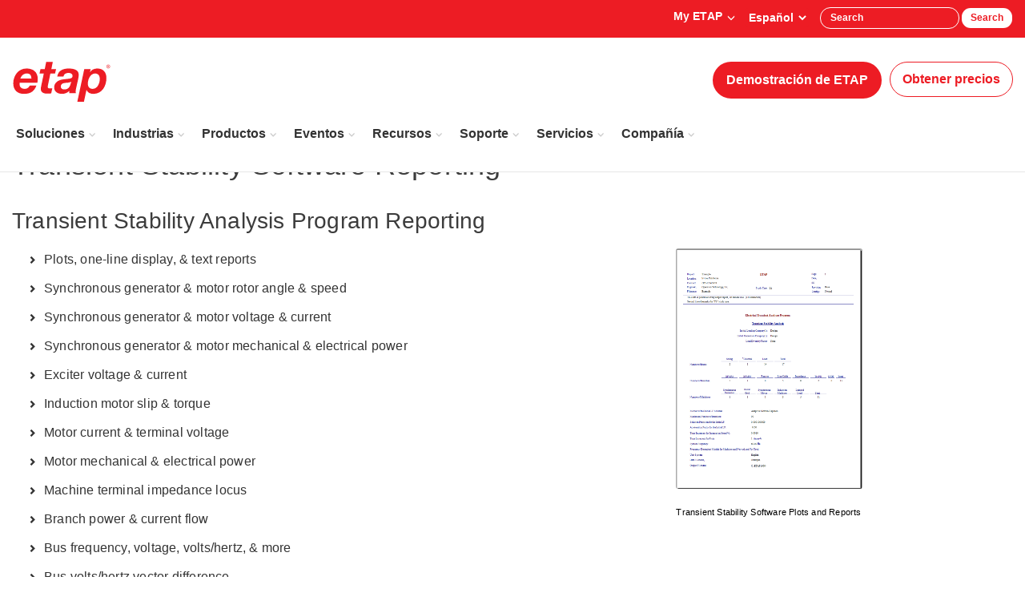

--- FILE ---
content_type: text/html; charset=utf-8
request_url: https://etap.com/es/dynamic-transients/reporting
body_size: 18546
content:
 <!DOCTYPE html> <html lang="es"> <head> <meta charset="utf-8"> <meta http-equiv="X-UA-Compatible" content="IE=edge,Chrome=1"> <meta name="viewport" content="width=device-width, initial-scale=1"> <link rel="apple-touch-icon" sizes="180x180" href="/favicon/apple-touch-icon.png"> <link rel="icon" type="image/png" sizes="32x32" href="/favicon/favicon-32x32.png"> <link rel="icon" type="image/png" sizes="16x16" href="/favicon/favicon-16x16.png"> <link rel="manifest" href="/favicon/manifest.json" crossorigin="use-credentials"> <link rel="mask-icon" href="/favicon/safari-pinned-tab.svg" color="#ff0000"> <meta name="msapplication-TileColor" content="#ffffff"> <meta name="theme-color" content="#ffffff"> <title>
	Software de Estabilidad Transitoria
</title>  <!-- custom CSS files  --> <link href="/ResourcePackages/Bootstrap/assets/dist/css/bundle.css?v=04172025" rel="preload stylesheet" as="style" type="text/css" media="all" /> <link href="/Content/Stylesheets/LoadableButton.css" rel="preload stylesheet" as="style" type="text/css" media="all" /> <link rel="stylesheet" type="text/css" href="/Content/Stylesheets/EtapCustomAntiSpamFieldWidget.css" /> <script src="/Content/Scripts/EtapCustomAntiSpamField.js" type="text/javascript"></script> <script src="/Content/Scripts/Common.js" type="text/javascript"></script> <script src="/ScriptResource.axd?d=ktXPS54N4JY6vbaCTPlT9Tkz6zpUPfvBICrJGDqQvYD6NvbqhQsHq378QW784Z18XhluhihibbRoxVqPV_FhRoBipJyuVdwneRdVKttzAPJd4nN4OqgFyYuCU6vjYub1K9U_Ceb9b_JMsLz1JpFsDv76UR21wEG2ygXvVLJjj2YEYdZWth_Nl4mB6oMcCdAE0&amp;t=760f9f32" type="text/javascript"></script><script src="/ScriptResource.axd?d=ePnjFy9PuY6CB3GWMX-b_25nJfl1hoKsXLpVQ4me7LrQUDea_fgmsDgTXC-fM6ncGN9VSHEXW94KdDs8KqLMQojbkkFf0Wc7RJQANsP400IudcPLwncsR_jTnkaxlbmOX4ejWd4PaYJncAHMdK9pqQYTWNOLMkzTp_mCuBsmLLgo1LhUH5eNmGkfFGbLWrVz0&amp;t=760f9f32" type="text/javascript"></script> <!--[if lt IE 9]>
      <script src="https://oss.maxcdn.com/libs/html5shiv/3.7.0/html5shiv.js"></script>
      <script src="https://oss.maxcdn.com/libs/respond.js/1.3.0/respond.min.js"></script>
    <![endif]--> <!-- Google Tag Manager --> <script nonce="646b10e7-f3ff-4ca7-a626-77b12733e37e">(
    function(w,d,s,l,i)
    {
    w[l]=w[l]||[];
    w[l].push({'gtm.start':
                new Date().getTime(),event:'gtm.js'});
                var f=d.getElementsByTagName(s)[0],
            j=d.createElement(s),dl=l!='dataLayer'?'&l='+l:'';
            j.async=true;j.src= 'https://www.googletagmanager.com/gtm.js?id='+i+dl;var n=d.querySelector('[nonce]');
            n&&j.setAttribute('nonce',n.nonce||n.getAttribute('nonce'));
            f.parentNode.insertBefore(j,f);
        })(window,document,'script','dataLayer','GTM-NZ42L6');</script> <!-- End Google Tag Manager --> <link rel="alternate" href="https://etap.com/dynamic-transients/reporting" hreflang="x-default" /> <link rel="alternate" href="https://etap.com/dynamic-transients/reporting" hreflang="en" /> <link rel="alternate" href="https://etap.com/es/dynamic-transients/reporting" hreflang="es" /> <link rel="alternate" href="https://etap.com/ko/transient-stability/reporting" hreflang="ko" /> <link rel="alternate" href="https://etap.com/fr/dynamic-transients/reporting" hreflang="fr" /> <link rel="alternate" href="https://etap.com/ja/dynamic-transients/reporting" hreflang="ja" /> <meta property="og:title" content="Software de Estabilidad Transitoria" /><meta property="og:type" content="website" /><meta property="og:url" content="https://etap.com/es/dynamic-transients/dynamic-modeling" /><meta property="og:site_name" content="Default" /><link href="https://cdnjs.cloudflare.com/ajax/libs/font-awesome/6.5.2/css/all.min.css" media="all" rel="stylesheet" type="text/css" /><style type="text/css" media="all">#mini-basket{
    display: inline-block;
    padding: 0 3px;
}
#mini-basket .mini-basket-list{padding: 0;}
#mini-basket .mini-basket-list li > p{
    margin: 0 0 0 5px;
    font-size: 0!important;
}
#mini-basket .mini-basket-list li > p a{
    font-size:0;
}
#mini-basket .mini-basket-list li > p a > span:first-child{
    font-size: 16px;
}
#mini-basket .js-mini-basket-number-of-items{
    background: red;
    display: inline-block;
    color: white;
    font-weight: bold;
    width: 15px;
    height: 15px;
    border-radius: 50px;
    text-align: center;
    line-height: 1.3;
    font-size: 12px;
}
#mini-basket .js-mini-basket-total{display:none;}

/* Mini cart navigation */
.js-mini-basket {
  padding: 4px 7px!important;
  background: white;
  border-radius: 25px;
}
div#mini-basket-icon p {
  line-height: 1;
}


</style><style type="text/css" media="all">#wrapper{
    width:100%;
    max-width: 1920px;
    margin: 0 auto;
}
.container {
    width: 100%;
    max-width:89pc;
}
.my-3.has-float-label label.checkbox-inline {
    top: -2em;
}
.swiper-slide-content{
    width: 100%;
}
.swiper.mySwiperThumb .swiper-slide img{
    display:none;
}
.swiper.mySwiperThumb .swiper-slide {
    width: 50px !important;
    height: 8px;
    background: red;
}
/*Social Media Footer*/
.social-wrapper{
display:flex;
margin: 15px 5px;
}
a.icon-social{
flex: 1;
color: #333;
display: flex;
font-size: 18px;
flex-direction: column;
}
/*logo*/
.etap-logo{
max-width:155px;
width:80%!important;
min-height:80px;
margin-top:10px;
}
@media(max-width:768px){
.etap-logo{
min-height:auto;
}
}
.btn-learnmore svg{
width:12px;
}
/*Large PageBanner Style*/
.page-banner-heading-lg{
background-position:center!important;
}
/*****/
ul.sf-autocomplete {
    max-width: 160px!important;
    z-index: 1099;
}
ul.sf-autocomplete .ui-menu-item {
  font-weight:400;
    font-size: 11px;
}
.sflanguagesDropDownList select {
    padding: 3px;
}
.btn-primary-2 {
    background: #3588ca!important;
    border-color: #3588ca!important;
}
.nav-item-catalog {
    display: block;
    margin: 15px auto;
    width: 150px;
}
.navbar-default .navbar-collapse .navbar-nav>li>a {
    font-weight: 600!important;
    font-size: 16px!important;
    letter-spacing: 0;
}

.dropdown-menu {

}
.dropdown-menu>li>a {
    font-weight: 600!important;
    font-size: 16px;
    position: relative;
    letter-spacing: 0;
}
.dropdown-menu.mega {
    min-height: 545px;
}
.dropdown-submenu>.dropdown-menu {
    top: 0;
    left: 100%;
    margin-top: 0;
    margin-left: -1px;
}
.navbar-nav .show .dropdown-menu .dropdown-header, .navbar-nav .show .dropdown-menu>li>a {
    padding: 10px 30px 10px 15px !important;
    border: none!important;
}
.dropdown-menu > li > a:hover{
    background-color: rgb(60 60 60 / 10%);
}
.navbar-nav > li > .dropdown-menu{
border: .5px solid #ddd;
box-shadow: rgba(0, 0, 0, 0.1) 0px 10px 15px -3px, rgba(0, 0, 0, 0.05) 0px 4px 6px -2px;
}
.navbar-nav .dropdown-submenu .dropdown-toggle::after {
    content: "\e080"!important;
    right: -5px!important;
    top: 7px!important;
    font-size: 8px!important;
}
.navbar-nav .dropdown-submenu.show .dropdown-toggle::after {
    content: "\e113"!important;
}
.navbar-nav .dropdown-submenu .dropdown-toggle .nav-item-highlight {
    font-size: 12px;
}
.dropdown-submenu>a::after {
    background-color: transparent;
    border-radius: 0;
    color: #105cb6;
    content: "\e080"!important;
    float: right;
    font-family: "Glyphicons Halflings";
    font-size: 8px;
    position: absolute;
    right: 15px;
    top: 14px;
}
.dropdown-submenu:hover>a:after {
    border-left-color: #555;
}
.dropdown-submenu.pull-left {
    float: none;
}
.dropdown-submenu.pull-left>.dropdown-menu {
    left: -100%;
    margin-left: 10px;
    -webkit-border-radius: 6px 0 6px 6px;
    -moz-border-radius: 6px 0 6px 6px;
    border-radius: 6px 0 6px 6px;
}
.dropdown-submenu .dropdown-menu {
    right: auto!important;
    left: 100%!important;
}
.dropdown-submenu .dropdown-menu li a {
    font-weight: 400!important;
}

.dropdown-submenu {
    position: relative;
}
.navbar-nav .show .dropdown-menu > li:hover .dropdown-menu{
display:block;
}

.dropdown-submenu.dropdown-sub-megamenu {
    position: static;
}
.dropdown-submenu>.dropdown-menu.dropdown-megamenu-items {
    position: absolute;
    min-width: 450px;
    background: #fff!important;
    border-right: 15px solid #f5f5f5;
    border-bottom: 15px solid #f5f5f5;
    height: 100%
}

.dropdown-submenu>.dropdown-menu.dropdown-megamenu-items a {
    font-weight: 400!important;
}
.dropdown.dropdown-menu.mega.show{
    background: #f9f9f9;
}
li.dropdown-submenu.dropdown-sub-megamenu{
    margin-left: 15px;
}
li.dropdown-submenu.dropdown-sub-megamenu a {
    border: none;
    padding: 10px 30px 10px 15px;
    min-width: 235px;
    position: relative;
}
.navbar-nav .show .dropdown-menu>li.dropdown-sub-megamenu {
    margin-left: 15px;
}
.navbar-nav .show .dropdown-menu>li.dropdown-sub-megamenu>a:after {
    position: absolute;
}
.navbar-nav .show .dropdown-menu>li.dropdown-sub-megamenu:hover, 
.navbar-nav .show .dropdown-menu>li.dropdown-sub-megamenu:hover>a, 
.navbar-default .navbar-nav .show .dropdown-menu>li.dropdown-sub-megamenu>a:hover {
    background: #fff!important;
    color: #105cb6!important;
}
.dropdown-submenu>.dropdown-menu>.nav-item-short-description {
    font-size: 14px!important;
    text-align: center;
    color: #757575;
    padding: 15px;
    margin: 0;
}
@media screen and (min-width:768px) {
    .dropdown-submenu:hover .dropdown-menu {
    display: block;
}
.nav.navbar-right {
    top: 0!important;
}
.navbar-fixed-bottom .navbar-collapse .btn, .navbar-fixed-top .navbar-collapse .btn {
    font-size: 14px!important;
}
}
@media(max-width:845px) {
    .navbar-collapse {
        max-height: 570px!important;
        overflow: auto;
    }
    .navbar-nav .dropdown-submenu .dropdown-toggle::after {
        right: auto;
    }

    .dropdown-submenu .dropdown-menu {
        background: #e7e7e7 !important;
    }
.navbar-nav .dropdown-submenu .dropdown-toggle::after {
    right: 15px!important;
    content: "\e114"!important;
}
.navbar-nav .dropdown-submenu.show .dropdown-toggle::after {
    content: "\e113"!important;
}
}.myaccount .dropdown .dropdown-menu span {
    font-weight: 600;
    padding: 5px 10px;
    display: inline-block;
}
.sfInlineEditingPageMenu {
    z-index: 9999!important;
}
.productov__btn, .productov__btnsm {
    background-color: #f9f9f9;
    font-size: 18px;
    line-height: 1.4em;
    padding: 12px 60px 12px 14px;
    position: inherit;
    right: 0;
    top: 0;
    display: inline-block;
    border-radius: 3px;
    margin-top: 30px;
}
.productov__btn:hover, .productov__btnsm:hover {
    background-color: #eee;
}
.productov__btn .productov__btn--default::after, .productov__btnsm .productov__btn--default::after {
    background-color: #105cb6;
    border-bottom-right-radius: 3px;
    border-top-right-radius: 3px;
    color: #fff;
    content: "\e080";
    font-family: "glyphicons halflings";
    padding: 12px 14px;
    position: absolute;
    right: 0;
    top: 0;
}
.navbar-collapse.collapse.in {
    max-height: 570px!important;
    overflow: auto!important;
}
@media only screen and (min-width:480px) {
    .navbar-collapse.collapse.in {
    max-height: 245px!important;
    overflow: auto!important;
}
}
@media only screen and (min-width:320px) and (max-width:374px) {
    .navbar-collapse.collapse.in {
    max-height: 410px!important;
    overflow: auto!important;
}
}
@media only screen and (min-width:768px) {
    .productov__btnsm {
    position: inherit;
    right: 0;
    top: 0;
}
.productov__btn {
    position: absolute;
    right: 15px;
    top: -145px;
}
}
 @media only screen and (min-width:1200px) {
    .productov__btnsm {
    position: absolute;
    top: -145px;
}
  .page-banner-heading{
    height:250px;
  }
}</style><style type="text/css" media="all">.navbar-nav .dropdown .dropdown-toggle::after{
  font-size: 8px;
}
.navbar-nav .dropdown .dropdown-toggle.show::after{
  top: 5px;
  right: -10px;
  transform: rotate(180deg);
}
.dropdown-large {
  position: static !important;
}
.dropdown-menu-large {
  border: .5px solid #f0f0f0;
  left: 0!important;
  margin: 0 auto;
}

.dropdown-menu-large .col-products{
  display: table-cell;
  float: none;
  padding: 15px;
}
.dropdown-menu-large .col-products .row{
  display: flex;
  flex-wrap: wrap;
}
.dropdown-menu-large .col-products .row [class*="col-"] {
  display: flex;
  flex-direction: column;
}  
.dropdown-menu-large .col-explore{
  display: table-cell;
  float: none;
  padding: 15px;
  background: #f9f9f9;
  vertical-align: top;
}
.dropdown-menu-large .col-pov{
  background: #f9f9f9;
  padding: 10px;
}

.dropdown-menu-large ul{
  padding: 0;
  list-style: none;
}

.dropdown-menu-large li{
  line-height: 1em!important;
}

.dropdown-menu-large li a{
  font-size: 14px;
  font-weight: 600;
  color: #333;
  display: block;
}

.dropdown-menu-large>li>ul {
  padding: 0;
  margin: 0;
}

.dropdown-menu-large>li>ul>li {
  list-style: none;
  padding: 0 15px;

}
.dropdown-menu-large>li>ul>li a{
  font-weight:400;
  padding: 5px 0;
}
/* 
.dropdown-menu-large>li>ul>li>a {
  display: block;
  padding: 3px 0;
  clear: both;
  font-weight: 300;
  line-height: 1.428571429;
  color: #333333;
  white-space: normal;
} */

.dropdown-menu-large>li ul>li>ul>li:hover>a{
  background: rgb(60 60 60 / 10%);
}

/* .dropdown-menu-large>li ul>li>a:hover,
.dropdown-menu-large>li ul>li>a:focus {
  text-decoration: none;
  color: #fff!important;
  background-color: #105cb6;
} */

.dropdown-menu-large .disabled>a,
.dropdown-menu-large .disabled>a:hover,
.dropdown-menu-large .disabled>a:focus {
  color: #999999;
}

.dropdown-menu-large .disabled>a:hover,
.dropdown-menu-large .disabled>a:focus {
  text-decoration: none;
  background-color: transparent;
  background-image: none;
  filter: progid:DXImageTransform.Microsoft.gradient(enabled=false);
  cursor: not-allowed;
}

.dropdown-menu-large .dropdown-header {
  color: #ed1c24;
  font-size: 16px;
  padding: 10px 0;
  font-weight: 600;
  white-space: break-spaces;
  line-height: 1.2em !important;
  min-height: 75px;
  display: flex;
  align-items: end;
  border-bottom: .5px solid #ddd;
  margin-bottom: 10px;
  letter-spacing: 0;
}
.col-explore .explore li{
  border-bottom: .5px solid #ddd;
}
select.languageSelector{
  text-transform: capitalize;
}

@media(min-width: 992px){
  .navbar {
        min-height: auto;
        padding-bottom: 22px;
    }
/*  
.navbar-right li.dropdown-large:first-child .dropdown-menu {
      left: 50%;
      transform: translateX(-50%);
  }
*/
}
@media only screen and (min-width: 768px){
  .demo-reg-btn .nav.navbar-nav{
    top: -0;
  }
  .nav.navbar-nav{
    margin-top: 30px;
  }
/*
.navbar-right li.dropdown-large:first-child .dropdown-menu {
      left: 50%;
      transform: translateX(-50%);
  }
*/
}

@media (max-width: 1300px) {
    .navbar-collapse .navbar-nav.navbar-right {
        width: 100%;
    }
}

@media(max-width: 992px){
  .navbar-collapse .navbar-nav.navbar-right{
      width: 100%;
      margin-right: 0!important;
  }
}
@media (max-width: 768px) {
    .dropdown-menu.show,
  .dropdown.dropdown-menu.show,
  .dropdown-submenu .dropdown-menu.show {
      position: static;
      float: none;
      width: auto;
  }
  .navbar-collapse .navbar-nav.navbar-right{
      width: auto;
  }
  .navbar-nav .dropdown .dropdown-toggle.show::after{
      top: 12px;
      right: 15px;
  }
  .dropdown-menu-large {
      margin-left: 0;
      margin-right: 0;
  }
  .dropdown-menu-large .col-products{
      display: inherit;
      float: inherit;
      padding-top: 0;
      padding-bottom: 0;
  }
  .dropdown-menu-large .col-explore{
      display: inherit;
      float: inherit;
      background: #fff;
      padding-top: 0;
  }
  .col-explore .explore li{
      border: none;
  }
  .dropdown-menu-large .col-pov{
      background: #f9f9f9;
  }

  .dropdown-menu-large>li {
      margin-bottom: 0px;
  }

  .dropdown-menu-large>li:last-child {
      margin-bottom: 0;
  }

  .dropdown-menu-large .dropdown-header {
      padding: 15px 0px 10px;
    min-height:auto;
  }

  .dropdown-menu-large>li>ul>li{
      padding: 0;
  }
}

/* Basket Banner */
.basket-message {
  background: #3c3c3c!important;
}
/* Button Disabled state */
.btn-primary.disabled, .btn-primary[disabled], fieldset[disabled] .btn-primary, .btn-primary.disabled:hover, .btn-primary[disabled]:hover, fieldset[disabled] .btn-primary:hover, .btn-primary.disabled:focus, .btn-primary[disabled]:focus, fieldset[disabled] .btn-primary:focus, .btn-primary.disabled.focus, .btn-primary[disabled].focus, fieldset[disabled] .btn-primary.focus, .btn-primary.disabled:active, .btn-primary[disabled]:active, fieldset[disabled] .btn-primary:active, .btn-primary.disabled.active, .btn-primary[disabled].active, fieldset[disabled] .btn-primary.active {
border-color: #b80f15;
background: #b80f15;
}
.btn:focus, .btn:active:focus, .btn.active:focus, .btn.focus, .btn:active.focus, .btn.active.focus{
  outline:#ed0c24;
}

/* Login / Sign up form */
.switcher li {
border: 1px solid #ed0c24!important;
border-radius: 50px;
}

.switcher li:hover {
color: white!important;
}
input[type=checkbox], input[type=radio]{
accent-color:#ed0c24;
}
.has-float-label .form-label {
font-size: 76% !important;
}
.has-float-label .form-control {
height: 50px !important;
padding: 15px 12px 0px !important;
}
.has-float-label .form-control{
height: 50px!important;
padding: 15px 12px 0px!important;
}
  .has-float-label .form-label,
.has-float-label label{
font-size: 76%!important;
}
.well {
    background-color: #f9f9f9;
}
.form-control:focus {
    border-color: #ed1c24;
    outline: 0;
    -webkit-box-shadow: inset 0 1px 1px rgba(0, 0, 0, .075), 0 0 8px #ed1c23a7;
    box-shadow: inset 0 1px 1px rgba(0, 0, 0, .075), 0 0 8px #ed1c23a7;
}
#etaplogin .checkbox input[type=checkbox], .checkbox-inline input[type=checkbox]{
    accent-color: #ed1c24;
}
#progress-bar{
        background: red;
}</style><script type="text/javascript" src="https://platform-api.sharethis.com/js/sharethis.js#property=645d0c51ae583700197b9a7f&product=sop" nonce="646b10e7-f3ff-4ca7-a626-77b12733e37e"></script><meta name="Generator" content="Sitefinity 14.4.8147.0 DX" /><link rel="canonical" href="https://etap.com/es/dynamic-transients/reporting" />    <script type="text/plain" nonce="646b10e7-f3ff-4ca7-a626-77b12733e37e" src="https://web.cmp.usercentrics.eu/modules/autoblocker.js"></script>
    <script nonce="646b10e7-f3ff-4ca7-a626-77b12733e37e" id="usercentrics-cmp" src="https://web.cmp.usercentrics.eu/ui/loader.js" data-settings-id="88VXrqubnaLG81" async></script><script nonce="646b10e7-f3ff-4ca7-a626-77b12733e37e">
(function(a, b, c, d, e, m) {
	a['OktopostTrackerObject'] = d;
	a[d] = a[d] || function() {
		(a[d].q = a[d].q || []).push(arguments);
	};
	e = b.createElement('script');
	m = b.getElementsByTagName('script')[0];
	e.async = 1;
	e.src = c;
	m.parentNode.insertBefore(e, m);
})(window, document, 'https://static.oktopost.com/oktrk.js', '_oktrk');

_oktrk('create', '0019573tvoerk1d', { domain: 'socialmedia.etap.com'});
</script><script type="application/json" id="sf-insight-metadata">
	{"contentMetadata":"{\"Id\":\"d082d145-0c28-6c02-8629-ff0c005ae238\",\"ContentType\":\"Page\",\"Title\":\"Reporting\",\"CanonicalTitle\":\"Reporting\",\"CanonicalUrl\":\"https://etap.com/es/dynamic-transients/reporting\",\"Language\":\"es\",\"CreatedOn\":\"2015-11-11T17:25:54Z\",\"ModifiedOn\":\"2021-11-29T20:09:50Z\",\"SiteName\":\"Default\",\"PageId\":\"d082d145-0c28-6c02-8629-ff0c005ae238\"}","videosMetadata":"[]"}
</script><script type="application/json" id="sf-insight-settings">
	{"apiServerUrl":"https://api.insight.sitefinity.com","apiKey":"628a36e9-693a-2207-a5f5-56a2b344b70d","applicationName":"Website","trackingCookieDomain":"","keepDecTrackingCookieOnTrackingConsentRejection":false,"slidingExpirationForTrackingCookie":false,"maxAgeForTrackingCookieInDays":365,"trackYouTubeVideos":true,"crossDomainTrackingEntries":["etap.com"],"strategy":"Persist|False","docsHrefTestExpressions":[".*\\/docs\\/.+\\.{1}.+((\\?|\\\u0026)sfvrsn=.+){1}$",".+((\\?|\\\u0026)sf_dm_key=.+){1}$"]}
</script><script type="text/javascript" src="/WebResource.axd?d=[base64]&amp;t=638846013880000000">

</script><script src="https://cdn.insight.sitefinity.com/sdk/sitefinity-insight-client.min.3.1.13.js" crossorigin="" async="async">

</script><meta name="viewport" content="width=device-width, initial-scale=1.0" /><script type="text/javascript" nonce="646b10e7-f3ff-4ca7-a626-77b12733e37e" >
	(function() {var _rdDeviceWidth = (window.innerWidth > 0) ? window.innerWidth : screen.width;var _rdDeviceHeight = (window.innerHeight > 0) ? window.innerHeight : screen.height;var _rdOrientation = (window.width > window.height) ? 'landscape' : 'portrait';})();
</script></head> <body> <!-- Google Tag Manager (noscript) --> <noscript> <iframe src="https://www.googletagmanager.com/ns.html?id=GTM-NZ42L6"
                height="0" width="0" style="display:none;visibility:hidden"></iframe> </noscript> <!-- End Google Tag Manager (noscript) --> <script src="/ScriptResource.axd?d=ktXPS54N4JY6vbaCTPlT9Tkz6zpUPfvBICrJGDqQvYD6NvbqhQsHq378QW784Z18XhluhihibbRoxVqPV_FhRoBipJyuVdwneRdVKttzAPJd4nN4OqgFyYuCU6vjYub1K9U_Ceb9b_JMsLz1JpFsDv76UR21wEG2ygXvVLJjj2YEYdZWth_Nl4mB6oMcCdAE0&amp;t=760f9f32" type="text/javascript"></script><script src="/ScriptResource.axd?d=ePnjFy9PuY6CB3GWMX-b_25nJfl1hoKsXLpVQ4me7LrQUDea_fgmsDgTXC-fM6ncGN9VSHEXW94KdDs8KqLMQojbkkFf0Wc7RJQANsP400IudcPLwncsR_jTnkaxlbmOX4ejWd4PaYJncAHMdK9pqQYTWNOLMkzTp_mCuBsmLLgo1LhUH5eNmGkfFGbLWrVz0&amp;t=760f9f32" type="text/javascript"></script><script src="https://cdnjs.cloudflare.com/ajax/libs/jquery-validate/1.21.0/jquery.validate.min.js" type="text/javascript"></script> <!-- Header Section  --> <div id="wrapper"> <!--===================********** NAVIGATION **********====================--> <nav class="navbar navbar-default navbar-fixed-top  navbar-fixed-top-header"> <!--=================== LOGIN CONTAINER - ACCORDION ===================--> <div class="container-login"> <div class="container"> <div class="panel-group container login-container" id="accordion2"> <div class="panel panel-default"> <div id="collapseOne2" class="panel-collapse collapse"> <div class="panel-body"> <ul class="list-inline"> <li> <!-- Login --> 







<div>
    <div data-sf-role="sf-logged-in-view" style="display: none">
        <div class="myaccount">
            <div class="dropdown">
                <a href="#" id="myaccount" class="dropdown-toggle login" data-bs-toggle="dropdown">
                    <strong>Logged as <span data-sf-role="sf-logged-in-name"></span></strong>
                </a>
                <div class="dropdown-menu" aria-labelledby="myaccount">
                    <a href="https://etap.com/es/edit-profile" class="sf-mr-m">My Profile</a>
                    <a href="/changepassword">Change Password</a>
                    <a href="/es/dynamic-transients/reporting/SignOut/?sf_cntrl_id=ctl00$LoginPlaceholder$T722A86B6002">Sign out</a>
                </div>
            </div>
        </div>
        
    </div>

    <div data-sf-role="sf-logged-out-view" style="display: none">
        <div class="myaccount">
            <div class="dropdown">
                <a href="#" id="myaccount" class="dropdown-toggle" data-bs-toggle="dropdown"><strong>My ETAP</strong></a>
                <div class="dropdown-menu" aria-labelledby="myaccount">
                    <a href="https://etap.com/es/login" class="sf-mr-m">Iniciar sesi&#243;n</a>
                    <a href="https://etap.com/es/register">Crea una cuenta</a>
                </div>
            </div>
        </div>
    </div>
</div>

<input type="hidden" data-sf-role="sf-status-json-endpoint-url" value="/rest-api/login-status" />
<input type="hidden" data-sf-role="sf-logout-redirect-url" value="https://etap.com/es/dynamic-transients/reporting" />
<input type="hidden" data-sf-role="sf-is-design-mode-value" value="False" />
<input type="hidden" data-sf-role="sf-allow-windows-sts-login" value="False" />


<script nonce="646b10e7-f3ff-4ca7-a626-77b12733e37e">
    $('.sf-mr-m.before-login').attr('href', function (i, oldhref) {
        return oldhref.replace("ReturnUrl=", "ReturnUrl=" + encodeURIComponent(window.location.href));
    });
</script>


 </li> <li> <!-- Language --> 



<div class="sf-lang-selector">
    <label>
            <select class="languageSelector" id="lang-selector">


            <option value="en" >English</option>
            <option value="es" selected=selected>espa&#241;ol</option>
            <option value="ko" >한국어</option>
            <option value="fr" >fran&#231;ais</option>
            <option value="ja" >日本語</option>
    </select>
</label>
</div>



<script nonce="646b10e7-f3ff-4ca7-a626-77b12733e37e">
    $(document).ready(function(){
        $('#lang-selector').change(function(){
            const selectedValue = $(this).val();
            openLink(selectedValue);
        });
    });
</script> <!-- Language --> </li> <li> <!-- search --> 




<style>
 
    .ui-menu-item:hover
    {
        text-decoration: underline;
    }

</style>

<div class="form-inline">

<input type="search" title="Search input" placeholder="Search" id="3fd50011-9ff1-46a9-b4b6-ee0e3e9ea4fb" value="" />
<button type="button" class="sfsearchSubmit" id="262f0277-fdac-4e6b-b0e8-bd75dac04152">Search</button>

<input type="hidden" data-sf-role="resultsUrl" value="/es/searchresults" />
<input type="hidden" data-sf-role="indexCatalogue" value="public-search" />
<input type="hidden" data-sf-role="wordsMode" value="AllWords" />
<input type="hidden" data-sf-role="disableSuggestions" value='false' />
<input type="hidden" data-sf-role="minSuggestionLength" value="3" />
<input type="hidden" data-sf-role="suggestionFields" value="Title,Content,Summary,ShortDescription" />
<input type="hidden" data-sf-role="language" value="es" />
<input type="hidden" data-sf-role="suggestionsRoute" value="/restapi/search/suggestions" />
<input type="hidden" data-sf-role="searchTextBoxId" value='#3fd50011-9ff1-46a9-b4b6-ee0e3e9ea4fb' />
<input type="hidden" data-sf-role="searchButtonId" value='#262f0277-fdac-4e6b-b0e8-bd75dac04152' />







<link rel="stylesheet" href="/Content/Stylesheets/EtapCustomBasketIconWidget.css"/>

    <div id="mini-basket-icon" class="quick-basket-container">
    </div>
 </li> </ul> </div> </div> </div> </div> </div> </div> <!-- END LOGIN CONTAINER - ACCORDION  --> <div class="banner-placeholder"> 


 </div> <div class="container"> <!-- Brand and toggle get grouped for better mobile display --> <div class="navbar-header"> <button type="button" class="navbar-toggle collapsed" data-bs-toggle="collapse" data-bs-target="#defaultNavbar1"> <span class="sr-only">Toggle navigation</span> <span class="icon-bar top-bar"></span> <span class="icon-bar middle-bar"></span> <span class="icon-bar bottom-bar"></span> </button> <button data-bs-toggle="collapse" data-parent="#accordion2" href="#collapseOne2" aria-expanded="false" class="navbar-toggle collapsed"> <span class="glyphicon glyphicon-search" aria-hidden="true"></span>&nbsp;&nbsp;&nbsp;&nbsp;<span class="glyphicon glyphicon-user" aria-hidden="true"></span></button> 

<div >
    <div class="sf-Long-text" ><a class="navbar-brand" href="/home"><img src="https://cdn.etap.com/prod/images/default-source/logo-cdn/etap-logos/logo-etap.svg?sfvrsn=587bea7c_3" alt="ETAP Master Logo" sf-size="2179" class="etap-logo" /></a></div>    
</div> </div> <!-- Collect the nav links, forms, and other content for toggling --> <div class="collapse navbar-collapse" id="defaultNavbar1"> <!-- NAV Set 1 --> 

<div >
    <div class="sf-Long-text" ><ul class="nav navbar-nav navbar-right"><li class="dropdown dropdown-large"><a data-bs-toggle="dropdown" href="#" aria-expanded="false" role="button" class="dropdown-toggle" data-sf-ec-immutable="">Soluciones</a>
 <ul class="dropdown-menu dropdown-menu-large container"><li class="col-sm-10 col-products"><ul class="row"><li class="col-md-4 col-sm-4 col-xs-12"><ul><li class="dropdown-header">Dise&ntilde;o</li><li><a href="/es/product/caneco">Dise&ntilde;o el&eacute;ctrico de baja tensi&oacute;n</a></li><li><a href="/es/solutions/system-modeling-visualization">Modelado y visualizaci&oacute;n de sistemas</a></li><li><a href="/es/packages/protective-device-coordination">Protecci&oacute;n y Coordinaci&oacute;n Automatizadas</a></li><li><a href="/es/solutions/arcflash">Seguridad contra Arc Flash: ArcSafety, ArcFault</a></li><li><a href="/es/industries/renewable-energy">Energ&iacute;as renovables y almacenamiento de energ&iacute;a</a></li><li><a href="/es/solutions/distribution-network-analysis">An&aacute;lisis de sistemas de distribuci&oacute;n</a></li><li><a href="/es/packages/dynamics-transients">Estabilidad din&aacute;mica y transitoria</a></li><li><a href="/es/solutions/gridcode">Cumplimiento y mantenimiento del c&oacute;digo de redes</a></li><li><a href="/es/solutions/railways">Sistemas de tracci&oacute;n ferroviaria de CA y CC </a></li></ul></li><li class="col-md-4 col-sm-4 col-xs-12"><ul><li class="dropdown-header">Construcci&oacute;n</li><li><a href="/es/product/see-electrical">Dise&ntilde;o e ingenier&iacute;a de equipos el&eacute;ctricos</a></li><li><a href="/es/product/see-electrical-harness-manufacturing">Fabricaci&oacute;n de productos el&eacute;ctricos</a></li></ul></li><li class="col-md-4 col-sm-4 col-xs-12"><ul><li class="dropdown-header">Operaciones</li><li><a href="/es/packages/monitoring-simulation">Sistema de gesti&oacute;n de energ&iacute;a</a></li><li><a href="/es/packages/energy-management-system">Sistema Gesti&oacute;n Energ&iacute;a</a></li><li><a href="/es/solutions/advanced-distribution-management-system">Sistema avanzado de gesti&oacute;n de distribuci&oacute;n</a></li><li><a href="/es/solutions/substation-automation-system">Sistema de automatizaci&oacute;n y subestaci&oacute;n digital</a></li><li><a href="/es/solutions/eprotect">Protecci&oacute;n de rel&eacute;s y gesti&oacute;n de activos</a></li><li><a href="/es/solutions/eots">Simulador de entrenamiento de operadores</a></li><li><a href="/es/packages/electrical-scada">Sistema de control y SCADA el&eacute;ctrico</a></li></ul></li><li class="col-md-4 col-sm-4 col-xs-12"><ul><li class="dropdown-header">Automatizaci&oacute;n</li><li><a href="/es/solutions/load-shedding-system">Controlador de deslastre de carga</a></li><li><a href="/es/solutions/intelligent-distribution-load-shedding">Tiro Carga Distribuci&oacute;n</a></li><li><a href="/es/solutions/power-plant-controller">Controlador de Plantas de energ&iacute;a</a></li><li><a href="/es/solutions/microgrid">Controlador de microrredes y gesti&oacute;n de energ&iacute;a</a></li><!-- li><a href="/docs/default-source/brochures/etap-solutions-overview-nanogrid.pdf?sfvrsn=ef5f447c_4" title="etap-Solutions Overview-NanoGrid" sfref="[documents%7COpenAccessDataProvider]1c772846-0c28-6c02-8629-ff05005ae238" data-sf-ec-immutable="">Multi-site Nanogrid Controller</a></li -->
 </ul></li><li class="col-md-4 col-sm-4 col-xs-12"><ul><li class="dropdown-header">Transformaci&oacute;n Digital</li><li><a href="/es/products/etap-digital-twin">Gemelo digital ETAP</a></li><li><a href="/es/solutions/intelligent-single-line-diagram">Diagrama el&eacute;ctrico unifilar inteligente</a></li><li><a href="/company/sustainable-energy-transition">Sustentabilidad</a></li><li><a href="/es/packages/data-exchange">El intercambio de datos</a></li></ul></li><li class="col-md-4 col-sm-4 col-xs-12"><ul><li class="dropdown-header">Gesti&oacute;n de datos y proyectos</li><li><a href="/es/product/netpm">Nube - Gesti&oacute;n colaborativa de proyectos</a></li><li><a href="/es/product/etapapp">Aplicaci&oacute;n m&oacute;vil de recopilaci&oacute;n de datos</a></li><li><a href="/es/product/see-project-manager">Gesti&oacute;n de datos y proyectos</a></li></ul></li></ul></li><li class="col-sm-2 col-explore"><ul class="row"><li class="col-sm-12"><ul class="explore"><li class="dropdown-header">Soluciones para sectores</li><li><a href="/es/sectors/generation">Generaci&oacute;n</a></li><li><a href="/es/sectors/transmission">Transmisi&oacute;n</a></li><li><a href="/es/sectors/distribution">Distribuci&oacute;n</a></li><li><a href="/es/sectors/industrial">Industrial</a></li><li><a href="/es/sectors/transportation">Transportaci&oacute;n</a></li><li><a href="/es/sectors/low-voltage">Baja tensi&oacute;n</a></li></ul></li><li class="col-sm-12"><ul class="explore"><li class="dropdown-header">Catalogar</li><li><a href="/docs/default-source/brochures/etap-solutions-overview-v30(es-mx)2-web.pdf?sfvrsn=88144c7c_76" title="Catálogo de soluciones ETAP"><img src="https://cdn.etap.com/prod/images/default-source/static-cdn/product-overview/thumbnails/etap-solutions-overview-1.jpg?sfvrsn=9a604c7c_9" title="descripción general de las soluciones ETAP" class="nav-item-catalog img-responsive img-rounded" data-displaymode="Original" alt="etap-Solutions-Overview" /></a></li><li class="text-center"><a href="/docs/default-source/brochures/etap-solutions-overview-v30(es-mx)2-web.pdf?sfvrsn=88144c7c_76" title="Catálogo de soluciones ETAP">Ver cat&aacute;logo</a></li></ul></li></ul></li></ul></li><li class="dropdown"><a data-bs-toggle="dropdown" href="#" aria-expanded="false" role="button" class="dropdown-toggle" data-sf-ec-immutable="">Industrias</a>
 <ul role="menu" class="dropdown-menu"><li><a href="/es/sectors/industries">Segmentos de la industria</a></li><li><a href="/es/industries/consulting-firms">Consultor&iacute;a de ingenier&iacute;a</a></li><li><a href="/es/industries/data-center">Centros de datos</a>
 </li><li><a href="/es/industries/oil-gas">Energ&iacute;a y productos qu&iacute;micos</a></li><li><a href="/es/industries/transportation">Transportaci&oacute;n</a></li><li><a href="/es/industries/manufacturing">Fabricaci&oacute;n</a></li><li><a href="/es/industries/generation-plants">Generaci&oacute;n de combustibles f&oacute;siles</a></li><li><a href="/es/industries/metals-mining">Metales y Miner&iacute;a</a></li><li><a href="/es/industries/nuclear-generation">Generaci&oacute;n nuclear</a></li><li><a href="/es/industries/renewable-energy">Renovables</a></li><li><a href="/es/industries/utility-distribution">Distribuci&oacute;n de servicios p&uacute;blicos</a></li><li><a href="/es/industries/utility-transmission">Transmisi&oacute;n de servicios p&uacute;blicos</a></li><li><a href="/es/industries/government-defense">Gobierno y Defensa</a></li><li><a href="/es/industries/academia">Academia</a></li></ul></li><li class="dropdown dropdown-large"><a data-bs-toggle="dropdown" href="#" aria-expanded="false" role="button" class="dropdown-toggle" data-sf-ec-immutable="">Productos</a>
 <ul class="dropdown-menu dropdown-menu-large container"><li class="col-sm-10 col-products"><p class="nav-item-short-description hidden-sm hidden-xs" style="font-size:15px;margin-bottom:-20px;font-weight:600;padding-left:15px;">Productos destacados</p><ul class="row"><li class="col-md-4 col-sm-4 col-xs-12"><ul><li class="dropdown-header">Dise&ntilde;o de sistemas el&eacute;ctricos</li><li><a href="/es/power-simulator">ETAP Power Simulator</a></li><li><a href="/es/solutions/railways">ETAP eTraX</a></li><li><a href="/es/product/caneco">Caneco</a></li><li><a href="/es/product/caneco-bt">Caneco BT</a></li><li><a href="/es/product/caneco--electrical" data-sf-ec-immutable="">Caneco Electrical</a></li><li><a href="/es/product/caneco-2d-3d-digital-modeling" data-sf-ec-immutable="" data-sf-marked="">2D/3D Digital Modeling</a></li><li><a href="/es/product/caneco---autocad-oem" data-sf-ec-immutable="">AutoCAD OEM</a></li></ul></li><li class="col-md-4 col-sm-4 col-xs-12"><ul><li class="dropdown-header">An&aacute;lisis y simulaci&oacute;n</li><li><a href="/es/solutions/arcflash">Arc Flash ETAP</a></li><li><a href="/es/solutions/protection-coordination">Coordinaci&oacute;n de protecciones ETAP</a></li><li><a href="/es/product/load-flow-software">Flujo de potencia ETAP</a></li><li><a href="/es/product/transient-stability-software">Estabilidad din&aacute;mica y transitoria ETAP</a></li><li><a href="/es/solutions/distribution-network-analysis">An&aacute;lisis de sistemas de distribuci&oacute;n ETAP</a></li><li><a href="/product/sustainability-analysis">An&aacute;lisis de sostenibilidad ETAP</a></li></ul><ul><li></li></ul></li><li class="col-md-4 col-sm-4 col-xs-12"><ul><li class="dropdown-header">Ingenier&iacute;a y construcci&oacute;n</li><li><a href="/es/product/see-electrical" data-sf-ec-immutable="">SEE Electrical</a></li><li><a href="/es/product/see-electrical-expert" data-sf-ec-immutable="">SEE Electrical Expert</a></li><li><a href="/es/product/see-electrical-3d-panel" data-sf-ec-immutable="">SEE Electrical 3D Panel</a></li><li><a href="/es/product/see-electrical-plm" data-sf-ec-immutable="">SEE Electrical PLM</a></li></ul></li><li class="col-md-4 col-sm-4 col-xs-12"><ul><li class="dropdown-header">Operaci&oacute;n y mantenimiento</li><li><a href="/es/packages/electrical-scada">ETAP SCADA</a></li><li><a href="/es/solutions/advanced-distribution-management-system">ETAP ADMS</a></li><li><a href="/es/packages/monitoring-simulation">Sistema de gesti&oacute;n de energ&iacute;a ETAP</a></li><li><a href="/es/solutions/generation-management-system">Sistema de Gesti&oacute;n de generaci&oacute;n ETAP</a></li><li><a href="/es/solutions/eots">Simulador de entrenamiento para operadores ETAP</a></li><li><a href="/es/solutions/eprotect">Gesti&oacute;n de activos de protecci&oacute;n ETAP</a></li><li><a href="/es/product/see-gen-edoc" data-sf-ec-immutable="">SEE Gen eDoc</a></li></ul></li><li class="col-md-4 col-sm-4 col-xs-12"><ul><li class="dropdown-header">Automatizaci&oacute;n y optimizaci&oacute;n</li><li><a href="/es/solutions/load-shedding-system">Desconexi&oacute;n inteligente de carga ETAP</a></li><li><a href="/es/solutions/microgrid">Microrred ETAP</a></li><li><a href="/es/solutions/power-plant-controller">Controlador de planta el&eacute;ctrica ETAP</a></li></ul></li><li class="col-md-4 col-sm-4 col-xs-12"><ul><li class="dropdown-header">Gesti&oacute;n de datos y proyectos</li><li><a href="/es/product/etapapp">Aplicaci&oacute;n m&oacute;vil ETAP</a></li><li><a href="/es/product/netpm">ETAP NetPM</a></li><li><a href="/es/product/see-web-catalogue" data-sf-ec-immutable="">SEE Web Catalogue</a>&nbsp;</li></ul></li></ul></li><li class="col-sm-2 col-explore"><ul class="row"><li class="col-sm-12"><ul class="explore"><li class="dropdown-header">Explorar</li><li><a href="/es/product?options=d83c2a46-0c28-6c02-8629-ff09005ae238">Caneco</a></li><li><a href="/es/product?options=40832a46-0c28-6c02-8629-ff09005ae238">ETAP</a></li><li><a href="/es/product?options=51452a46-0c28-6c02-8629-ff09005ae238">SEE</a></li><li><a href="/es/products/whats-new">Novedades&nbsp;</a></li></ul><ul class="explore"><li class="dropdown-header">Noticias</li><li><a href="/product-releases/etap-2024-release"><img src="https://cdn.etap.com/staging/images/default-source/navigation/etap-news-nav-thumb_6696a470-cad7-4490-b964-8e45ddc2c70b.png?sfvrsn=2e8b477c_3" class="nav-item-catalog img-responsive img-rounded" sf-size="11158" alt="" sfref="[images%7COpenAccessDataProvider]dda32b46-0c28-6c02-8629-ff08005ae238" data-sf-ec-immutable="" /></a></li><li><a href="/es/product-releases/etap-2024-release" title="Catálogo de soluciones ETAP">Ver detalle</a></li></ul></li></ul></li><li class="col-sm-12 col-pov"><a href="/es/product">Ver todos los productos</a>
 </li></ul></li><li class="dropdown"><a data-bs-toggle="dropdown" href="#" aria-expanded="false" role="button" class="dropdown-toggle" data-sf-ec-immutable="">Eventos</a>
 <ul role="menu" class="dropdown-menu"><li><a href="/es/events/events-schedule">Calendario de eventos</a></li><li><a href="/events/nuclear-user-groups">Conferencia de servicios nucleares</a></li><li><a href="/es/events/user-groups">Grupos de Usuarios</a></li></ul></li><li class="dropdown"><a data-bs-toggle="dropdown" href="#" aria-expanded="false" role="button" class="dropdown-toggle" data-sf-ec-immutable="">Recursos</a>
 <ul role="menu" class="dropdown-menu"><li><a href="/es/resources">Centro de Recursos</a></li><li><a href="/case-study">Estudios de caso</a></li><li><a href="/logo">Kits de medios</a></li></ul></li><li class="dropdown"><a data-bs-toggle="dropdown" href="#" aria-expanded="false" role="button" class="dropdown-toggle" data-sf-ec-immutable="">Soporte</a>
 <ul role="menu" class="dropdown-menu"><li><a href="/es/products/sales">Soporte de ventas</a></li><li><a href="/es/products/quality-assurance">Seguro de calidad</a></li><li><a href="/contact-aed">Soporte para DEA</a></li><li><a href="/es/support/technical-support">Soporte global ETAP</a></li><li><a href="https://www.ige-xao.com/es/mi-cuenta/" target="_blank;" data-sf-ec-immutable="" data-sf-marked="">&Aacute;rea de clientes SEE</a></li><li><a href="https://es.alpi-software.com/descargas/es" target="_blank;" data-sf-ec-immutable="" data-sf-marked="">&Aacute;rea de Descargas​ CANECO</a></li></ul></li><li class="dropdown"><a data-bs-toggle="dropdown" href="#" aria-expanded="false" role="button" class="dropdown-toggle" data-sf-ec-immutable="">Servicios</a>
 <ul role="menu" class="dropdown-menu"><li><a href="/es/services/analytical-services">Servicios anal&iacute;ticos</a></li><li><a href="/es/services/system-integration-automation">Integraci&oacute;n y automatizaci&oacute;n de sistemas</a></li><li><a href="/es/services/dynamic-modeling-tuning">Modelado y ajuste din&aacute;micos</a></li><li><a href="/es/services/gis-integration">Integraci&oacute;n de GIS</a></li><li><a href="/es/services/data-exchange-services">Servicios de intercambio de datos</a></li><li><a href="/es/services/specification-for-power-system-analysis">Especificaci&oacute;n para el an&aacute;lisis del sistema de energ&iacute;a</a></li><li><a href="/es/services/research-development-services">Servicios de I+D</a></li></ul></li><li class="dropdown"><a data-bs-toggle="dropdown" href="#" aria-expanded="false" role="button" class="dropdown-toggle" data-sf-ec-immutable="">Compa&ntilde;&iacute;a</a>
 <ul role="menu" class="dropdown-menu"><li><a href="/es/company/about-us">Sobre nosotros</a></li><li><a href="/es/company/why-etap">&iquest;Por qu&eacute; ETAP?</a></li><li><a href="/es/contact-us">Cont&aacute;ctenos</a></li><li><a href="/es/company/news">Noticias</a></li><li><a href="/company/sustainable-energy-transition">Sustentabilidad</a></li><li><a href="https://info.etap.com/acton/media/46336/subscribe-to-etap-news" data-sf-ec-immutable="" data-sf-marked="">Suscr&iacute;bete a Noticias</a></li><li><a href="/es/company/etap-offices">Contacto oficinas ETAP</a></li><li><a href="/es/partner-overview">Programa de socios</a></li><li><a href="/es/company/careers">Carreras</a></li><li><a href="/company/trust-line">Cumplimiento y &eacute;tica</a></li><li><a href="/es/products/etap-users-list">Listas de usuarios</a></li><li><a href="/es/products/sales/customer-testimonials">Testimonios</a></li></ul></li></ul></div>    
</div> <!-- NAV Set 2 --> 

<div >
    <div class="sf-Long-text" ><div class="demo-reg-btn"><ul class="nav navbar-nav"><!-- <li><a class="btn btn-primary btn-primary-2" href="/student-edition" sfref="[f669d9a7-009d-4d83-ddaa-000000000002]bb912246-0c28-6c02-8629-ff05005ae238" data-sf-ec-immutable="">Student Edition</a></li> -->
 <li><a href="/es/demo-download" class="btn btn-primary">Demostraci&oacute;n de ETAP</a>
 </li><li><a href="/es/request-pricing-subscription" class="btn btn-info">Obtener precios</a>
 </li></ul></div></div>    
</div> </div> <!-- navbar-collapse --> </div> <!-- container --> </nav> <!--=================********** END NAVIGATION **********==================container-main-content--> <div class="container-main-content"> <div id="contentpages"> 

    <div >
    </div>
<div class="sf_cols container container-default">
    <div style="" class="sf_colsOut sf_1col_1_100">
        <div id="ContentPlaceholder_C004_Col00" class="sf_colsIn sf_1col_1in_100"><div class="sf_cols">
    <div class="sf_colsOut sf_1col_1_100">
        <div id="ContentPlaceholder_C007_Col00" class="sf_colsIn sf_1col_1in_100" style="margin: 0px 0px 25px;"><div class='sfContentBlock'><h2>Transient Stability Software&nbsp;<span style="line-height: 1.2;">Reporting&nbsp;</span></h2>

</div>
            
        </div>
    </div>
</div><div class="sf_cols">
    <div class="sf_colsOut sf_1col_1_100" style="width: 100%;">
        <div id="ContentPlaceholder_C042_Col00" class="sf_colsIn sf_1col_1in_100" style="margin: 0px 0px 15px;"><div class='sfContentBlock'><h3>Transient Stability Analysis Program Reporting</h3>

</div>
            
        </div>
    </div>
</div><div class="row" data-sf-element="Row">
    <div id="ContentPlaceholder_C084_Col00" class="sf_colsIn col-md-6" data-sf-element="Column 1" data-placeholder-label="Column 1"><div class='sfContentBlock'><ul>
    <li>Plots, one-line display, &amp; text reports</li>
    <li>Synchronous generator &amp; motor rotor angle &amp; speed</li>
    <li>Synchronous generator &amp; motor voltage &amp; current</li>
    <li>Synchronous generator &amp; motor mechanical &amp; electrical power</li>
    <li>Exciter voltage &amp; current</li>
    <li>Induction motor slip &amp; torque</li>
    <li>Motor current &amp; terminal voltage</li>
    <li>Motor mechanical &amp; electrical power</li>
    <li>Machine terminal impedance locus</li>
    <li>Branch power &amp; current flow</li>
    <li>Bus frequency, voltage, volts/hertz, &amp; more</li>
    <li>Bus volts/hertz vector difference</li>
    <li>Superimpose plots</li>
    <li>Time-varying graphical one-line display of results</li>
    <li>One-line playback with list of events</li>
    <li>Customize output reports using Crystal Reports<sup>&reg;</sup></li>
</ul>

</div>
    </div>
    <div id="ContentPlaceholder_C084_Col01" class="sf_colsIn col-md-6" data-sf-element="Column 2" data-placeholder-label="Column 2"><div class="sfimageWrp img-responsive">
	        



</div><div class="sfimageWrp img-responsive">
	        

<a href="https://cdn.etap.com/prod/images/default-source/product-cdn/transient-stability/transient-stability-report.png?sfvrsn=9d89847f_0" id="ContentPlaceholder_C082_ctl00_ctl00_originalImageLink" title="Transient Stability Software Report"><img id="ContentPlaceholder_C082_ctl00_ctl00_imageItem" title="Transient Stability Report" src="/images/default-source/product-cdn/transient-stability/transient-stability-report.tmb-medium.png?Culture=en&amp;sfvrsn=9d89847f_1" alt="Transient Stability Software Report" /></a>

</div><div class='sfContentBlock'><p style="text-align: center;"><strong><span style="font-size: 11px;">Transient Stability Software Plots and Reports</span></strong></p>

</div>
    </div>
</div>

            
        </div>
    </div>
</div>
<div >
    <div class="sf-Long-text" ><div class="alert alert-danger" style="position:fixed;z-index:9;bottom:15px;left:50%;transform:translateX(-50%);width:75%;display:none;">Customers may be experiencing problems accessing some of resources on the ETAP website due to an outage by one of our service providers. We are actively working to resolve the issue.

</div></div>    
</div> </div> </div> <div class="container-footer"> 
<div id="FooterPlaceholder_T722A86B6029_Col00" class="sf_colsIn container footer-menu-list border-bottom" data-sf-element="Container" data-placeholder-label="Container"><div class="row" data-sf-element="Row">
    <div id="FooterPlaceholder_T722A86B6030_Col00" class="sf_colsIn col-xs-12 col-sm-12 col-md-3" data-sf-element="Column 1" data-placeholder-label="Column 1">
<div >
    <div class="sf-Long-text" ><br />
<h4 id="subscribe">Suscríbase a ETAP News</h4>
<p>Será el primero en enterarse de nuestras noticias corporativas, próximos seminarios web, actualizaciones de versiones de software, promociones de productos y mucho más.</p>
<p><a href="https://info.etap.com/acton/media/46336/subscribe-to-etap-news" target="_blank" data-sf-ec-immutable="" class="btn btn-primary">Suscribirse</a></p></div>    
</div>
    </div>
    <div id="FooterPlaceholder_T722A86B6030_Col01" class="sf_colsIn col-xs-12 col-sm-12 col-md-6" data-sf-element="Column 2" data-placeholder-label="Column 2">
<div >
    <div class="sf-Long-text" ><br /><ul class="list-inline text-center"><li><a href="/es/contact-us">Cont&aacute;ctenos</a></li><li><a href="/es/legal-notices">Condiciones de uso</a></li><li><a href="/es/privacy-policy">pol&iacute;tica de privacidad</a></li><li><a href="/es/sitemap">Mapa del sitio</a></li></ul><div class="col-md-4 col-md-offset-4 content-block anab-logo"><a style="vertical-align:middle;margin-top:5px;" href="/products/quality-assurance/qa-standards"><img src="https://cdn.etap.com/prod/images/default-source/logo-cdn/etap-logos/iso-9001-2015-150px.svg?sfvrsn=5e4eb47f_22" style="vertical-align:middle;" title="ANAB Logo" class="img-responsive center-block" data-displaymode="Original" alt="ANAB Logo" /></a></div><p class="copyright text-center" style="clear:both;">&copy; 2016-2026 Operation Technology, Inc. <span>Todos los derechos reservados.</span></p></div>    
</div>
    </div>
    <div id="FooterPlaceholder_T722A86B6030_Col02" class="sf_colsIn col-xs-12 col-sm-12 col-md-3 text-center" data-sf-element="Column 3" data-placeholder-label="Column 3">
<div >
    <div class="sf-Long-text" ><br /><a href="/home"><img src="https://cdn.etap.com/prod/images/default-source/logo-cdn/etap-logos/etap-logo-footer.png?sfvrsn=631f8b7f_12" title="Electrical Power System Analysis" alt="Electrical Power System Analysis" /></a>
<p class="hidden-xs">Software de an&aacute;lisis y operaci&oacute;n de sistemas de energ&iacute;a el&eacute;ctrica</p><div class="social-wrapper"><a class="icon-social" rel="noopener" href="https://www.linkedin.com/company/operation-technology-inc-" target="_blank" data-sf-ec-immutable=""><em class="fa-brands fa-linkedin-in"></em></a><a class="icon-social" rel="noopener" href="https://www.youtube.com/user/ETAPsoftware" target="_blank" data-sf-ec-immutable=""><em class="fa-brands fa-youtube"></em></a><a class="icon-social" rel="noopener" href="https://www.facebook.com/etappower" target="_blank" data-sf-ec-immutable=""><em class="fa-brands fa-facebook-f"></em></a><a class="icon-social" rel="noopener" href="https://twitter.com/ETAPsoftware" target="_blank" data-sf-ec-immutable=""><em class="fa-brands fa-x-twitter"></em></a> <a class="icon-social" rel="noopener" href="https://www.instagram.com/etap_software/" target="_blank" data-sf-ec-immutable=""> <em class="fa-brands fa-instagram"></em></a>
</div></div>    
</div>
    </div>
</div>

</div>
 </div> </div> <div> <div class="col-md-6"> 
 </div> <div class="col-md-6"> 
















 </div> </div> <! -- Inline editing --> <script nonce="646b10e7-f3ff-4ca7-a626-77b12733e37e">
        (function (i, s, o, g, r, a, m) {
            i['GoogleAnalyticsObject'] = r; i[r] = i[r] || function () {
                (i[r].q = i[r].q || []).push(arguments)
            }, i[r].l = 1 * new Date(); a = s.createElement(o),
                m = s.getElementsByTagName(o)[0]; a.async = 1; a.src = g; m.parentNode.insertBefore(a, m)
        })(window, document, 'script', 'https://www.google-analytics.com/analytics.js', 'ga');

        ga('create', 'UA-7100287-1', 'auto');
        ga('send', 'pageview');
    </script> <script src="https://www.googletagmanager.com/gtag/js?id=AW-1072679818"></script> <script nonce="646b10e7-f3ff-4ca7-a626-77b12733e37e">
        window.dataLayer = window.dataLayer || [];
        function gtag() {
            dataLayer.push(arguments);
        }
        gtag('js', new Date());
        gtag('config', 'AW-1072679818');
    </script> <script nonce="646b10e7-f3ff-4ca7-a626-77b12733e37e">(function (w, d, t, r, u) { var f, n, i; w[u] = w[u] || [], f = function () { var o = { ti: "5707381" }; o.q = w[u], w[u] = new UET(o), w[u].push("pageLoad") }, n = d.createElement(t), n.src = r, n.async = 1, n.onload = n.onreadystatechange = function () { var s = this.readyState; s && s !== "loaded" && s !== "complete" || (f(), n.onload = n.onreadystatechange = null) }, i = d.getElementsByTagName(t)[0], i.parentNode.insertBefore(n, i) })(window, document, "script", "//bat.bing.com/bat.js", "uetq");</script> <noscript><img src="https://bat.bing.com/action/0?ti=5707381&Ver=2" height="0" width="0" style="display:none; visibility: hidden;" /></noscript> <!-- Adding Sitefinity resources --> <script src="/ResourcePackages/Bootstrap/assets/dist/js/bundle.js" type="text/javascript"></script> <script src="/Content/Scripts/ConfigureVideoPopUp.js" type="text/javascript"></script> <script src="/Content/Scripts/Master_page/ResetLanguageDropdown.js" type="text/javascript"></script> <script src="/Frontend-Assembly/Telerik.Sitefinity.Frontend.Identity/Mvc/Scripts/LoginStatus/login-status.min.js?package=Bootstrap&amp;v=MTQuNC44MTQ3LjA%3d" type="text/javascript"></script><script src="/Frontend-Assembly/Telerik.Sitefinity.Frontend.Navigation/Mvc/Scripts/LanguageSelector/language-selector.min.js?package=Bootstrap&amp;v=MTQuNC44MTQ3LjA%3d" type="text/javascript"></script><script src="/ScriptResource.axd?d=Uf8BQcxRshYGUr_fjsqPCEU8PVjLHo7qNn5zoJKCghzTEuushYKuF3qg7jea9iDazec-OfJRgy5jj_uuQN-H3ErH6rY37oRnn6nlrol_NnRj5dmFNipfHxS42T3cIar-VWYY9CKsYoDlmnPRasHgro5B2zt1vKNC92Q_D3tRHUaprEDXVJp_BOm4PhDp-o_T0&amp;t=760f9f32" type="text/javascript"></script><script src="/Frontend-Assembly/Telerik.Sitefinity.Frontend.Search/Mvc/Scripts/SearchBox/Search-box.min.js?package=Bootstrap&amp;v=LTEyOTM0NTAxNzc%3d" type="text/javascript"></script><script type="application/json" id="PersonalizationTracker">
	{"IsPagePersonalizationTarget":false,"IsUrlPersonalizationTarget":false,"PageId":"d082d145-0c28-6c02-8629-ff0c005ae238"}
</script><script type="text/javascript" src="/WebResource.axd?d=[base64]&amp;t=638846014580000000">

</script><input data-sf-role='en' type='hidden' value='https://etap.com/dynamic-transients/reporting'><input data-sf-role='es' type='hidden' value='https://etap.com/es/dynamic-transients/reporting'><input data-sf-role='ko' type='hidden' value='https://etap.com/ko/transient-stability/reporting'><input data-sf-role='fr' type='hidden' value='https://etap.com/fr/dynamic-transients/reporting'><input data-sf-role='ja' type='hidden' value='https://etap.com/ja/dynamic-transients/reporting'><script type="text/javascript" src="/Content/Scripts/Lazyload_cdn_5_3_0.js" nonce="646b10e7-f3ff-4ca7-a626-77b12733e37e"></script><script type="text/javascript" nonce="646b10e7-f3ff-4ca7-a626-77b12733e37e">
/*<![CDATA[*/(function(w,a,b,d,s){w[a]=w[a]||{};w[a][b]=w[a][b]||{q:[],track:function(r,e,t){this.q.push({r:r,e:e,t:t||+new Date});}};var e=d.createElement(s);var f=d.getElementsByTagName(s)[0];e.async=1;e.src='//info.etap.com/cdnr/aorpci12/acton/bn/tracker/46336';f.parentNode.insertBefore(e,f);})(window,'ActOn','Beacon',document,'script');ActOn.Beacon.track();/*]]>*/
</script><script type="text/javascript" src="/Content/Scripts/Master_page/RedirectAfterLogin.js" nonce="646b10e7-f3ff-4ca7-a626-77b12733e37e"></script><script type="text/javascript" src="/Content/Scripts/Master_page/MenuDropdownScript.js" nonce="646b10e7-f3ff-4ca7-a626-77b12733e37e"></script><script type="text/javascript" nonce="646b10e7-f3ff-4ca7-a626-77b12733e37e">
$(document).load($(window).bind("resize", checkPosition));
function checkPosition()
{
   var nh = $('.navbar-fixed-top-header').outerHeight();
    $('.container-main-content').css('padding-top',nh);
}
</script><script type="text/javascript" src="/Content/Scripts/Master_page/ScrollToTop.js" nonce="646b10e7-f3ff-4ca7-a626-77b12733e37e"></script> </body> </html>




--- FILE ---
content_type: application/x-javascript
request_url: https://etap.com/Content/Scripts/Common.js
body_size: -847
content:

const BLOCK = 'block';
const NONE = 'none';
const FUNCTION = 'function';

const HIDECLASS = 'hidden';
const INVISIBLECLASS = 'opacity-none';
const DISABLED = 'disabled';
const LOADERCLASS = '.button__loader';
const TEXTCLASS = '.button__text';

class ButtonHelper {
    static setButtonState($buttonSelector, loading, callbackTrue, callbackFalse) {

        let loadingSpinner = $buttonSelector.find(LOADERCLASS);
        let buttonText = $buttonSelector.find(TEXTCLASS);

        if (loading) {
            buttonText.addClass(INVISIBLECLASS);
            loadingSpinner.removeClass(HIDECLASS);
            $buttonSelector.prop(DISABLED, true);
            // Call the true callback, if provided.
            if (typeof callbackTrue === FUNCTION) {
                callbackTrue();
            }
        } else {
            buttonText.removeClass(INVISIBLECLASS);
            loadingSpinner.addClass(HIDECLASS);
            $buttonSelector.prop(DISABLED, false);
            // Call the false callback, if provided.
            if (typeof callbackFalse === FUNCTION) {
                callbackFalse();
            }
        }
    }
}

--- FILE ---
content_type: application/x-javascript
request_url: https://etap.com/Content/Scripts/Master_page/MenuDropdownScript.js
body_size: -780
content:
(function ($) {
    $('ul.dropdown-menu [data-bs-toggle=dropdown]').on('click', function (event) {
        event.preventDefault();
        event.stopPropagation();
        $(this).parent().siblings().removeClass('show');
        $(this).parent().toggleClass('show');
        $(this).next().toggleClass('show');
    });


    $('li.dropdown-submenu > a').on('click', function (e) {
        e.preventDefault();
        e.stopPropagation();
        $(this).parent().siblings().removeClass('show');
        $(this).parent().toggleClass('show');
        //$(this).next().toggleClass('show');
    });

    var cur_w = $(this).width();
    if (cur_w <= 768) {
        $('li.dropdown-submenu').removeClass('show');
    }
    if (cur_w >= 768 && cur_w <= 992) {
        $('li.dropdown-submenu:eq(0)').removeClass('show');
    }

    if (cur_w >= 992) {
        //Add navigation class for mobile
        $('.dropdown.solution .dropdown.dropdown-menu').addClass('mega');
        $('.dropdown.solution .dropdown-submenu>.dropdown-menu').addClass('dropdown-megamenu-items');
        $('.dropdown.solution .dropdown-submenu').addClass('dropdown-sub-megamenu');
    }
    else {
        //Remove navigation class for mobile
        $('.dropdown.dropdown-menu').removeClass('mega');
        $('.dropdown-submenu>.dropdown-menu').removeClass('dropdown-megamenu-items');
        $('.dropdown-submenu').removeClass('dropdown-sub-megamenu');
    }
    //Control when page resize
    $(window).on('resize', function () {
        var cur_w = $(this).width();
        if (cur_w >= 768) {
            $('.navbar-header .navbar-toggle').addClass('collapsed');
            $('.navbar-collapse.collapse').removeClass('in');
            $('li.dropdown-submenu:eq(0)').addClass('show');

            //$('li.dropdown-submenu>a').unbind('click');


        }
        if (cur_w >= 768 && cur_w <= 992) {
            $('li.dropdown-submenu:eq(0)').removeClass('show');
        }


        if (cur_w >= 992) {
            //Add navigation class for mobile
            $('.dropdown.solution .dropdown.dropdown-menu').addClass('mega');
            $('.dropdown.solution .dropdown-submenu>.dropdown-menu').addClass('dropdown-megamenu-items');
            $('.dropdown.solution .dropdown-submenu').addClass('dropdown-sub-megamenu');
        } else if (cur_w < 768) {
            //Remove navigation class for mobile
            $('li.dropdown-submenu').removeClass('show');
            $('.dropdown.dropdown-menu').removeClass('mega');
            $('.dropdown-submenu>.dropdown-menu').removeClass('dropdown-megamenu-items');
            $('.dropdown-submenu').removeClass('dropdown-sub-megamenu');

            $('li.dropdown-submenu>a').bind('click', function (e) {
                e.preventDefault();
                e.stopPropagation();
                $(this).parent().siblings().removeClass('show');
                $(this).parent().addClass('show');
                $(this).next().toggleClass('show');
            });
        }
    });
})(jQuery);